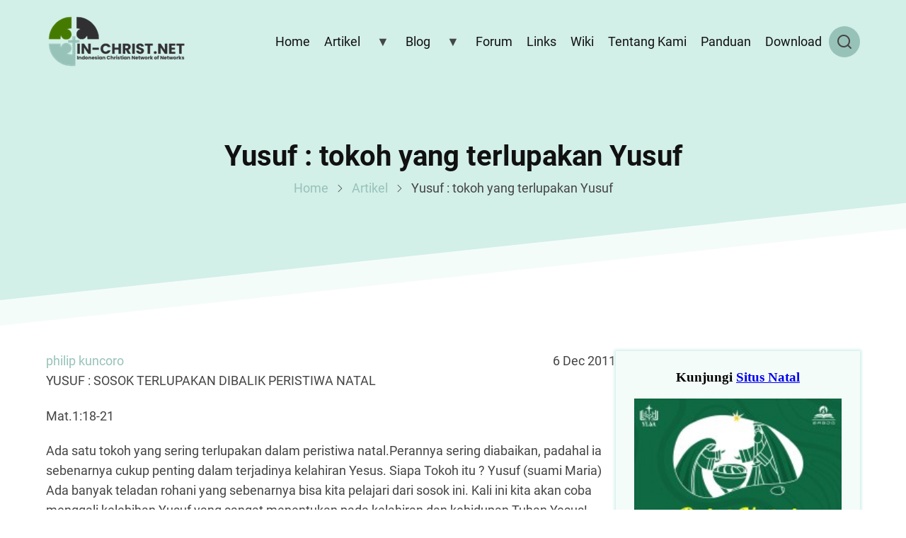

--- FILE ---
content_type: text/html; charset=UTF-8
request_url: https://www.in-christ.net/artikel/tokoh_alkitab/yusuf_tokoh_yang_terlupakan_yusuf?page=20
body_size: 38221
content:
<!DOCTYPE html>
<html lang="en" dir="ltr">
  <head>
    <meta charset="utf-8" />
<meta name="Generator" content="Drupal 11 (https://www.drupal.org)" />
<meta name="MobileOptimized" content="width" />
<meta name="HandheldFriendly" content="true" />
<meta name="viewport" content="width=device-width, initial-scale=1.0" />
<link rel="icon" href="/sites/default/files/favicon.gif" type="image/gif" />
<link rel="canonical" href="https://www.in-christ.net/artikel/tokoh_alkitab/yusuf_tokoh_yang_terlupakan_yusuf" />
<link rel="shortlink" href="https://www.in-christ.net/node/1089" />

    <title>Yusuf : tokoh yang terlupakan Yusuf | IN-CHRIST.NET</title>
        <link rel="preload" as="font" href="/themes/contrib/xara/fonts/roboto.woff2" type="font/woff2" crossorigin>
    <link rel="preload" as="font" href="/themes/contrib/xara/fonts/roboto3.woff2" type="font/woff2" crossorigin>
    <link rel="preload" as="font" href="/themes/contrib/xara/fonts/roboto7.woff2" type="font/woff2" crossorigin>
        <link rel="stylesheet" media="all" href="/libraries/drupal-superfish/css/superfish.css?t5x0ol" />
<link rel="stylesheet" media="all" href="/core/themes/stable9/css/system/components/align.module.css?t5x0ol" />
<link rel="stylesheet" media="all" href="/core/themes/stable9/css/system/components/fieldgroup.module.css?t5x0ol" />
<link rel="stylesheet" media="all" href="/core/themes/stable9/css/system/components/container-inline.module.css?t5x0ol" />
<link rel="stylesheet" media="all" href="/core/themes/stable9/css/system/components/clearfix.module.css?t5x0ol" />
<link rel="stylesheet" media="all" href="/core/themes/stable9/css/system/components/details.module.css?t5x0ol" />
<link rel="stylesheet" media="all" href="/core/themes/stable9/css/system/components/hidden.module.css?t5x0ol" />
<link rel="stylesheet" media="all" href="/core/themes/stable9/css/system/components/item-list.module.css?t5x0ol" />
<link rel="stylesheet" media="all" href="/core/themes/stable9/css/system/components/js.module.css?t5x0ol" />
<link rel="stylesheet" media="all" href="/core/themes/stable9/css/system/components/nowrap.module.css?t5x0ol" />
<link rel="stylesheet" media="all" href="/core/themes/stable9/css/system/components/position-container.module.css?t5x0ol" />
<link rel="stylesheet" media="all" href="/core/themes/stable9/css/system/components/reset-appearance.module.css?t5x0ol" />
<link rel="stylesheet" media="all" href="/core/themes/stable9/css/system/components/resize.module.css?t5x0ol" />
<link rel="stylesheet" media="all" href="/core/themes/stable9/css/system/components/system-status-counter.css?t5x0ol" />
<link rel="stylesheet" media="all" href="/core/themes/stable9/css/system/components/system-status-report-counters.css?t5x0ol" />
<link rel="stylesheet" media="all" href="/core/themes/stable9/css/system/components/system-status-report-general-info.css?t5x0ol" />
<link rel="stylesheet" media="all" href="/core/themes/stable9/css/system/components/tablesort.module.css?t5x0ol" />
<link rel="stylesheet" media="all" href="/themes/contrib/thex/css/base.css?t5x0ol" />
<link rel="stylesheet" media="all" href="/themes/contrib/xara/css/fonts.css?t5x0ol" />
<link rel="stylesheet" media="all" href="/themes/contrib/thex/css/layout.css?t5x0ol" />
<link rel="stylesheet" media="all" href="/themes/contrib/thex/css/core.css?t5x0ol" />
<link rel="stylesheet" media="all" href="/themes/contrib/thex/css/block.css?t5x0ol" />
<link rel="stylesheet" media="all" href="/themes/contrib/thex/css/font-icon.css?t5x0ol" />
<link rel="stylesheet" media="all" href="/themes/contrib/thex/css/header.css?t5x0ol" />
<link rel="stylesheet" media="all" href="/themes/contrib/thex/css/highlighted.css?t5x0ol" />
<link rel="stylesheet" media="all" href="/themes/contrib/thex/css/node.css?t5x0ol" />
<link rel="stylesheet" media="all" href="/themes/contrib/thex/css/search.css?t5x0ol" />
<link rel="stylesheet" media="all" href="/themes/contrib/thex/css/comments.css?t5x0ol" />
<link rel="stylesheet" media="all" href="/themes/contrib/thex/css/sidebar.css?t5x0ol" />
<link rel="stylesheet" media="all" href="/themes/contrib/thex/css/footer.css?t5x0ol" />
<link rel="stylesheet" media="all" href="/themes/contrib/thex/css/components.css?t5x0ol" />
<link rel="stylesheet" media="all" href="/themes/contrib/thex/css/elements.css?t5x0ol" />
<link rel="stylesheet" media="all" href="/themes/contrib/thex/css/shortcodes.css?t5x0ol" />
<link rel="stylesheet" media="all" href="/themes/contrib/thex/css/homepage.css?t5x0ol" />
<link rel="stylesheet" media="all" href="/themes/contrib/thex/css/clear.css?t5x0ol" />
<link rel="stylesheet" media="all" href="/themes/contrib/thex/css/extra.css?t5x0ol" />
<link rel="stylesheet" media="all" href="/themes/contrib/thex/css/responsive.css?t5x0ol" />
<link rel="stylesheet" media="all" href="/libraries/fontawesome/css/all.min.css?t5x0ol" />
<link rel="stylesheet" media="all" href="/themes/contrib/xara/css/style.css?t5x0ol" />
<link rel="stylesheet" media="all" href="/sites/default/files/asset_injector/css/navigasi-9225dedae1c5b8b7636ec61ceca1c33d.css?t5x0ol" />

    
  </head>
  <body class="inner-page page-type-artikel one-sidebar sidebar-right">
        <a href="#main-content" class="visually-hidden focusable">
      Skip to main content
    </a>
    
      <div class="dialog-off-canvas-main-canvas" data-off-canvas-main-canvas>
    <header class="header">
<div class="header-main">
  <div class="container">
    <div class="header-container">
              <div class="site-brand">
            <div class="block-region region-header">
    <div id="block-xara-branding" class="block">
  
    
  <div class="block-content">
  <div class="site-branding">
      <div class="site-logo">
      <a href="/" rel="home">
        <img src="/sites/default/files/logo_inchrist.png" alt="Home" />
      </a>
    </div><!-- site-logo -->
    </div><!-- site-branding -->
  </div><!--/.block-content -->
</div><!--/.block -->

  </div>

        </div> <!--/.site-branding -->
                  <div class="header-right">
                  <div class="mobile-menu">
	<span></span>
	<span></span>
	<span></span>
</div>
<div class="primary-menu-wrapper">
	<div class="menu-wrap">
		<div class="close-mobile-menu" aria-label="Close Main Menu"><i class="icon-close"></i></div>
		  <div class="block-region region-primary-menu">
    <div id="block-xara-mainnavigation" class="block">
  
    
  <div class="block-content">
      
<ul id="superfish-main" class="menu sf-menu sf-main sf-horizontal sf-style-none" role="menu" aria-label="Menu">
  

  
  <li id="main-standardfront-page" class="sf-depth-1 sf-no-children sf-first" role="none">
    
          <a href="/" class="sf-depth-1" role="menuitem">Home</a>
    
    
    
    
      </li>


            
  <li id="main-menu-link-contentf3200164-ee21-4f84-a42a-3130c510d479" class="sf-depth-1 menuparent" role="none">
    
          <a href="/artikel" class="sf-depth-1 menuparent" role="menuitem" aria-haspopup="true" aria-expanded="false">Artikel</a>
    
    
    
              <ul role="menu">
      
      

  
  <li id="main-menu-link-content7315fd0c-e290-4850-af69-b72b2a924b06" class="sf-depth-2 sf-no-children sf-first" role="none">
    
          <a href="/artikel/anak" class="sf-depth-2" role="menuitem">Artikel Anak</a>
    
    
    
    
      </li>


  
  <li id="main-menu-link-content4428ad69-a9d6-42cf-9cf5-c4c6ebeafc51" class="sf-depth-2 sf-no-children" role="none">
    
          <a href="/artikel/kepemimpinan" class="sf-depth-2" role="menuitem">Artikel Kepemimpinan</a>
    
    
    
    
      </li>


  
  <li id="main-menu-link-contente606cb72-c51d-4319-97d2-e8accc606b45" class="sf-depth-2 sf-no-children" role="none">
    
          <a href="/artikel/konseling" class="sf-depth-2" role="menuitem">Artikel Konseling</a>
    
    
    
    
      </li>


  
  <li id="main-menu-link-content5db83cad-1a73-4c2e-8015-88ff6d862284" class="sf-depth-2 sf-no-children" role="none">
    
          <a href="/artikel/misi" class="sf-depth-2" role="menuitem">Artikel Misi</a>
    
    
    
    
      </li>


  
  <li id="main-menu-link-content0a2764f4-48a2-4ee9-85c1-34ac3ce39cd7" class="sf-depth-2 sf-no-children" role="none">
    
          <a href="/artikel/penulis" class="sf-depth-2" role="menuitem">Artikel Penulis</a>
    
    
    
    
      </li>


  
  <li id="main-menu-link-contentbbcd862c-b13e-4acf-a9c7-a8bc1b7b99d8" class="sf-depth-2 sf-no-children sf-last" role="none">
    
          <a href="/artikel/media_kristen" class="sf-depth-2" role="menuitem">Artikel Media Kristen</a>
    
    
    
    
      </li>



              </ul>
      
    
    
      </li>


            
  <li id="main-menu-link-content71de0196-233b-4875-a19f-d7ea48f5d8b0" class="sf-depth-1 menuparent" role="none">
    
          <a href="/blog" class="sf-depth-1 menuparent" role="menuitem" aria-haspopup="true" aria-expanded="false">Blog</a>
    
    
    
              <ul role="menu">
      
      

  
  <li id="main-menu-link-content72ba2713-4f13-4fa1-b636-d17f2a67dd57" class="sf-depth-2 sf-no-children sf-first" role="none">
    
          <a href="/blog/anak" class="sf-depth-2" role="menuitem">Blog Anak</a>
    
    
    
    
      </li>


  
  <li id="main-menu-link-content40a63f92-ea4a-4fd4-aaf3-b4da1098d01b" class="sf-depth-2 sf-no-children" role="none">
    
          <a href="/blog/kepemimpinan" class="sf-depth-2" role="menuitem">Blog Kepemimpinan</a>
    
    
    
    
      </li>


  
  <li id="main-menu-link-contenta4ee0166-fbc8-47cb-8ee9-80e14d771343" class="sf-depth-2 sf-no-children" role="none">
    
          <a href="/blog/konseling" class="sf-depth-2" role="menuitem">Blog Konseling</a>
    
    
    
    
      </li>


  
  <li id="main-menu-link-content53b3820d-426c-424b-8471-5d7ece10826b" class="sf-depth-2 sf-no-children" role="none">
    
          <a href="/blog/misi" class="sf-depth-2" role="menuitem">Blog Misi</a>
    
    
    
    
      </li>


  
  <li id="main-menu-link-content1f10d491-df3b-40fd-b145-0411a6014bc4" class="sf-depth-2 sf-no-children" role="none">
    
          <a href="/blog/penulis" class="sf-depth-2" role="menuitem">Blog Penulis</a>
    
    
    
    
      </li>


  
  <li id="main-menu-link-content6ba0f6f4-5c9f-4265-9188-18f743334f07" class="sf-depth-2 sf-no-children sf-last" role="none">
    
          <a href="/blog/media_kristen" class="sf-depth-2" role="menuitem">Blog Media Kristen</a>
    
    
    
    
      </li>



              </ul>
      
    
    
      </li>


  
  <li id="main-menu-link-contentd85bc90d-cb1e-48f4-9334-997622f57183" class="sf-depth-1 sf-no-children" role="none">
    
          <a href="https://forum.in-christ.net" class="sf-depth-1 sf-external" role="menuitem">Forum</a>
    
    
    
    
      </li>


  
  <li id="main-menu-link-content85092153-5258-4656-a727-159d8f5e035f" class="sf-depth-1 sf-no-children" role="none">
    
          <a href="https://links.in-christ.net" class="sf-depth-1 sf-external" role="menuitem">Links</a>
    
    
    
    
      </li>


  
  <li id="main-menu-link-content86f56d73-fdba-4e2c-8ba8-1a0c3624787b" class="sf-depth-1 sf-no-children" role="none">
    
          <a href="https://wiki.in-christ.net/" class="sf-depth-1 sf-external" role="menuitem">Wiki</a>
    
    
    
    
      </li>


  
  <li id="main-menu-link-content8080b996-0e6d-4c8d-b47f-f403c6fe2eea" class="sf-depth-1 sf-no-children" role="none">
    
          <a href="/tentang_kami" class="sf-depth-1" role="menuitem">Tentang Kami</a>
    
    
    
    
      </li>


  
  <li id="main-menu-link-content04a08e0e-72dc-4741-ac48-1c51bd5338cb" class="sf-depth-1 sf-no-children" role="none">
    
          <a href="/panduan" class="sf-depth-1" role="menuitem">Panduan</a>
    
    
    
    
      </li>


  
  <li id="main-menu-link-content8f9f343e-3db5-4a26-8c32-b340868fe393" class="sf-depth-1 sf-no-children" role="none">
    
          <a href="/download" class="sf-depth-1" role="menuitem">Download</a>
    
    
    
    
      </li>


</ul>

    </div><!--/.block-content -->
</div><!--/.block -->

  </div>

	</div>
</div>
                          <div class="full-page-search">
  <div class="search-icon">
    <i class="icon-search"></i>
  </div> <!--/.search icon -->
  <div class="search-box">
    <div class="container">
      <div class="search-box-content">
            <div class="block-region region-search-box">
    <div class="search-block-form block" data-drupal-selector="search-block-form" id="block-xara-search" role="search">
  
      <h2 class="block-title">Search</h2>
    
  <div class="block-content">
      <form action="/search/node" method="get" id="search-block-form" accept-charset="UTF-8">
  <div class="js-form-item form-item form-type-search js-form-type-search form-item-keys js-form-item-keys form-no-label">
      <label for="edit-keys" class="visually-hidden">Search</label>
        <input title="Enter the terms you wish to search for." data-drupal-selector="edit-keys" type="search" id="edit-keys" name="keys" value="" size="15" maxlength="128" class="form-search" />

        </div>
<div data-drupal-selector="edit-actions" class="form-actions js-form-wrapper form-wrapper" id="edit-actions"><input data-drupal-selector="edit-submit" type="submit" id="edit-submit" value="Search" class="button js-form-submit form-submit" />
</div>

</form>

    </div><!--/.block-content -->
</div><!--/.block -->

  </div>

        <div class="header-search-close"><i class="icon-close"></i></div>
      </div><!--/search-box-content -->
    </div><!-- container -->
  </div> <!-- /.search-box -->
</div> <!--/.full-page-search -->
              </div> <!-- /.header-right -->
        </div><!-- /header-container -->
  </div><!-- /container -->
</div><!-- /header main -->
  <section class="page-header">
  <div class="container">
    <div class="page-header-container">
        <div class="block-region region-page-header">
    <div id="block-xara-page-title" class="block">
  
    
  <div class="block-content">
      <div class="page-title-wrap">
  
      <h1 class="page-title"><span>Yusuf : tokoh yang terlupakan Yusuf</span>
</h1>
    
</div> <!--/.page-title-wrap -->

    </div><!--/.block-content -->
</div><!--/.block -->
<div id="block-xara-breadcrumbs" class="block">
  
    
  <div class="block-content">
        <nav class="breadcrumb" role="navigation" aria-labelledby="system-breadcrumb">
    <ol class="breadcrumb-items">
          <li class="breadcrumb-item">
                  <a href="/">Home</a><span><i class="icon-angle-right"></i></span>
              </li>
          <li class="breadcrumb-item">
                  <a href="/artikel">Artikel</a><span><i class="icon-angle-right"></i></span>
              </li>
          <li class="breadcrumb-item">
                  Yusuf : tokoh yang terlupakan Yusuf
              </li>
        </ol>
  </nav>

    </div><!--/.block-content -->
</div><!--/.block -->

  </div>

    </div>
  </div><!-- /.container -->
</section>
</header>  <div class="highlighted block-section">
  <aside class="container" role="complementary">
      <div class="block-region region-highlighted">
    <div data-drupal-messages-fallback class="hidden"></div>

  </div>

  </aside>
</div>
<div class="main-wrapper">
  <div class="container">
    <div class="main-container">
      <main id="main" class="main-content">
        <a id="main-content" tabindex="-1"></a>
                <div class="node-content">
            <div class="block-region region-content">
    <div id="block-xara-content" class="block">
  
    
  <div class="block-content">
      <article data-history-node-id="1089" class="node node-type-artikel node-promoted node-view-mode-full">

  

  <header class="node-header">
    <div class="node-submitted-details">
            <div class="node-author">
            <i class="ficon-user user-icon"></i> <span><a title="View user profile." href="/user/philip_kuncoro">philip kuncoro</a></span>
</div><div><i class="ficon-calendar"></i> 6 Dec 2011      </div>
            
    </div>
  </header>
  <div class="node-content">
    
            <div class="field field--name-body field--type-text-with-summary field--label-hidden field-item"><p>YUSUF : SOSOK TERLUPAKAN DIBALIK PERISTIWA NATAL</p>
<p>Mat.1:18-21</p>
<p>Ada satu tokoh yang sering terlupakan dalam peristiwa natal.Perannya sering diabaikan, padahal ia sebenarnya cukup penting dalam terjadinya kelahiran Yesus. Siapa Tokoh itu ? Yusuf (suami Maria)<br>
Ada banyak teladan rohani yang sebenarnya bisa kita pelajari dari sosok ini. Kali ini kita akan coba menggali kelebihan Yusuf yang sangat menentukan pada kelahiran dan kehidupan Tuhan Yesus!</p>
<p>RAHASIA DIBALIK NAMANYA<br>
Nama Yusuf  ternyata mengandung kekayaan rohani yang luar biasa. Kita akan melihat  akrostik  namanya, yang dalam bahasa Inggris berbunyi JOSEPH </p>
<p>1.	J – JUST  = BENAR; ADIL;SALEH – ayat 19<br>
Yusuf adalah sosok  yang hidup benar. Ia benar dimata :<br>
(a)	Allah<br>
Ia sangat  saleh. Ia melakukan ketentuan  hukum taurat dengan baik. Oleh sebab itu ia dipandang sebagai orang benar dimata Allah.</p>
<p>(b)	Manusia<br>
Yusuf tidak pernah melangar hukum. Ia taat hukum dan peraturan. Hubungannya dengan sesama manusia juga sangat baik.<br>
Pokoknya Yusuf adalah manusia yang ideal. Ia baik dimata Allah tetapi juga baik dimata manusia!</p>
<p>2. O – Obedient = Patuh; Taat – ayat 20<br>
Yusuf adalah orang yang sangat  taat kepada perintah Allah.<br>
Ketika malaikat menyuruhnya mengambil Maria sebagai istrinya, sekalipun sudah hamil duluan, ia taat!<br>
Bayangkan apa yang terjadi kalau Yusuf tidak membuat keputusan yang tepat - mengawini Maria ?<br>
Saya mencatat ada 2  “bencana” akan terjadi :<br>
(a)	 Maria akan dilempari batu oleh massa<br>
Dalam tradisi Yahudi, perzinahan layak dihukum dengan hukum rajam – dilempari batu hingga mati.</p>
<p>(b) Skenario kelahiran Yesus dari Perawan Maria berubah<br>
Kalau Marianya mati duluan karena dihukum rajam, maka Allah harus cari sosok lain untuk melahirkan Yesus!</p>
<p>Beruntung Yusuf taat pada perintah Allah – ia tetap mengawini Maria apapun resikonya.<br>
Dari yusuf kita belajar beberapa hal :<br>
(1) Keputusan kita hari ini mempengaruhi hidup kita dimasa depan.<br>
Orang yangmemutuskan kuliah, maka masa depannya akan lebih cerah. Daripada yang putus sekolah.</p>
<p>(2) Semua keputusan yang kita ambil, selalu mengandung resiko (Yusuf menahan rasa malu dan cemooh massa).<br>
Tapi orang yang hebat adalah yang berani menanggung resiko dari keputusan yang diambilnya!</p>
<p>(3) Keputusan yang tepat harus diambil setelah ”mendengar suara Tuhan” .<br>
Yusuf mengubah keputusan awalnya (mau menceraikan Maria diam-diam) setelah mendengar perkataan Malaikat Gabriel!</p>
<p>3. S – SILENT = DIAM<br>
Kita tidak pernah mendengar dalam cerita injil dimana Yusuf berkata-kata. Ini menunjukkan Yusuf adalah seorang pendiam. Tapi diamnya Yusuf bukan tanda kelemahan, malahan tanda kebijaksanaan. Diam itu emas, kata pepatah!<br>
Orang yang banyak berkata-kata cenderung banyak melakukan kesalahan.<br>
Selain itu, Yusuf adalah tipe orang yang sedikit bicara, tapi banyak kerja! Yusuf adalah tipe pekerja keras yang tidak suka membanggakan hasil kerjanya!</p>
<p>4. E – EXAMPLE = CONTOH/TELADAN<br>
Yusuf adalah sosok yang bisa menjadi teladan bagi keluarganya. Dalam hal apa saja ia bisa diteladani ?<br>
(a)	 Ia menjadi teladan sebagai suami yang baik<br>
Yusuf adalah tipe suami S3. S3 disini singkatan dari Setia Setiap Saat! Apa alasannya Yusuf dijuluki seperti itu ?<br>
Ternyata menurut para ahli jarak antara kota Nasareth (tempat tinggal Yusuf dan Maria) dengan kota Betlehem (tempat sensus sekaligus kelahiran Yesus) berjarak sekitar 150-170 Km.<br>
Bayangkan pada saat itu Yusuf bersedia mengantarkan Maria untuk sensus penduduk dengan menempuh jarak sepanjang itu dengan berjalan kaki atau naik keledai!<br>
Kalau Yusuf tidak S3 (Setia Setiap Saat) barangkali Yesus tidak lahir di Betlehem. Ini berarti nubuatan di Mikha 5:1 tidak tergenapi.<br>
Jadi Yusuf sebenarnya pribadi yang luar biasa. Dia dipakai Allah untuk menjadi alat penggenapan nubuat kitab suci!<br>
Pertanyaan renungan :<br>
(1)	 Apakah kita tipe Suami S3 ? Selalu siap ketika dibutuhkan istri.<br>
(2)	Apakah kita tipe jemaat S3 ? Selalu siap ketika pekerjaan Tuhan nmembutuhkan kita.<br>
(3)	Apakah kita tipe pelayan Tuhan S3? Selalu siap ketika Tuhan mengutus kita!</p>
<p>(b)	Ia menjadi teladan sebagai ayah yang baik<br>
Yesus tumbuh dalam pengaruh kesalehan Yusuf. Yesus memahami taurat dengan baik, karena ia dibimbing oleh Yusuf.</p>
<p>(c)	 Ia menjadi teladan sebagai pekerja yang baik<br>
Nampaknya Yusuf bekerja dengan sangat baik, terbukti setelah dewasa Yesus mengikuti jejaknya sebagai tukang kayu – Mrk.6:3<br>
Seorang bapak yang diidolakan anaknya adalah seorang bapak yang berhasil!<br>
Wajarnya, seorang ayah adalah figur yang diidolakan oleh anak-anak mereka. Kalau tidak, berarti ada yang salah dengan hidup dan sikap anda. Periksalah diri sendiri!<br>
Seorang ayah harus hidup dengan baik dan benar. Sebuah penelitian menyebutkan : seorang anak akan mewarisi sekitar 70% karakter sang ayah! </p>
<p>5. P – PROTECTOR = PELINDUNG<br>
Yusuf selalu berusaha melindungi keluarganya dengan segenap kemampuannya. Yang paling dramatis adalah ketika ia membawa keluarganya mengungsi ke Mesir karena diburu Herodes yang hendak membunuh bayi yang berusia dibawah 2 tahun.<br>
Bapak yang baik adalah bapak yang bisa melindungi keluarganya dan memberi rasa aman kepada mereka!</p>
<p>6. H – HUMBLE = Rendah hati<br>
Yusuf adalah sosok sederhana yang rendah hati. Ia tidak banyak dicatat dan diperbincangkan dalam teologi Kristen.<br>
Bandingkan dengan Maria yang sampai di dewa-dewakan di gereja Katholik, padahal peran Maria dan Yusuf dalam kelahiran Yesus seimbang. Tapi Yusuf tidak pernah mempermasalahkan hal itu. Yang penting baginya adalah nama Tuhan dipermuliakan lewat hidupnya!<br>
Pertanyaan renungan : Dihari natal ini, apakah sikap rendah hati Yusuf sudah kita miliki ?</p>
<p>Menyimpulkan pembahasan tentang sosok Yusuf di atas, kita boleh mengatakan : Meskipun sering terlupakan, sebenarnya Yusuf adalah sosok yang istimewa pada peristiwa natal. Tanpa dirinya barangkali Yesus tidak pernah ada di dunia ini!</p>
</div>
      <div class="node-links-container"><ul class="links inline"><li><a href="/user/login?destination=/artikel/tokoh_alkitab/yusuf_tokoh_yang_terlupakan_yusuf%23comment-form">Log in</a> to post comments</li></ul>
</div> <!--/.node-links-container --><div class="node-taxonomy-container">
    <ul class="taxonomy-terms">
          <li class="taxonomy-term"><a href="/topic-artikel/leadership" hreflang="en">Leadership</a></li>
      </ul>
</div> <!--/.node-taxonomy-container -->
<div class="node-taxonomy-container">
    <ul class="taxonomy-terms">
          <li class="taxonomy-term"><a href="/kategori/alkitab/tokoh_alkitab" hreflang="en">Tokoh Alkitab</a></li>
      </ul>
</div> <!--/.node-taxonomy-container -->
<div class="node-taxonomy-container">
    <ul class="taxonomy-terms">
          <li class="taxonomy-term"><a href="/keywords_artikel/yusuf" hreflang="en">Yusuf</a></li>
      </ul>
</div> <!--/.node-taxonomy-container -->
<section id="comments">
  
  <article data-comment-user-id="4651" id="comment-2846" class="js-comment comment">
    <header class="comment-header">
    <div class="comment-user-picture">
      <article>
  
            <div class="field field--name-user-picture field--type-image field--label-hidden field-item">  <a href="/user/feri_vircue_zandroto" hreflang="en"><img loading="lazy" src="/sites/default/files/styles/thumbnail/public/pictures/picture-4651.jpg?itok=SphdNzeN" width="85" height="57" alt="Profile picture for user Feri Vircue Zandroto" class="image-field" />

</a>
</div>
      </article>

    </div><!-- /comment-user-picture -->
    <div class="comment-meta">
              
        <h3 class="comment-title"><a href="/id/comment/2846#comment-2846" class="permalink" rel="bookmark" hreflang="id">Luarbiasa...</a></h3>
        
            <p><a title="View user profile." href="/user/feri_vircue_zandroto">Feri Vircue Zandroto</a> Fri, 30/08/2013 - 14:44 <mark class="hidden" data-comment-timestamp="1377845079"></mark></p>
          </div><!-- /comment-meta -->
  </header>
  <div class="comment-body">
    
            <div class="field field--name-comment-body field--type-text-long field--label-hidden field-item"><p>Luarbiasa...</p>
</div>
      <ul class="links inline"><li><a href="/user/login?destination=/artikel/tokoh_alkitab/yusuf_tokoh_yang_terlupakan_yusuf%23comment-form">Log in</a> to post comments</li></ul>
  </div> <!-- /.comment-body -->
</article>
<article data-comment-user-id="0" id="comment-3422" class="js-comment comment comment-by-anonymous">
    <header class="comment-header">
    <div class="comment-user-picture">
      <article>
  </article>

    </div><!-- /comment-user-picture -->
    <div class="comment-meta">
              
        <h3 class="comment-title"><a href="/id/comment/3422#comment-3422" class="permalink" rel="bookmark" hreflang="id">I really like to is very</a></h3>
        
            <p><span>Sibley (not verified)</span> Wed, 07/10/2015 - 17:19 <mark class="hidden" data-comment-timestamp="1444213160"></mark></p>
          </div><!-- /comment-meta -->
  </header>
  <div class="comment-body">
    
            <div class="field field--name-comment-body field--type-text-long field--label-hidden field-item"><p>I really like to is very interesting article! I like give graduate degrees to students and in industry these students are proffered because they are educated <a href="http://www.dissertationavenue.co.uk/cheap-dissertation/">buy dissertation online</a> and custom dissertation is there to help.</p>
</div>
      <ul class="links inline"><li><a href="/user/login?destination=/artikel/tokoh_alkitab/yusuf_tokoh_yang_terlupakan_yusuf%23comment-form">Log in</a> to post comments</li></ul>
  </div> <!-- /.comment-body -->
</article>


  </section>

  </div>
</article>

    </div><!--/.block-content -->
</div><!--/.block -->

  </div>

        </div>
              </main>
              <aside id="sidebar-right" class="sidebar block-section" role="complementary">
    <div class="block-region region-sidebar-second">
    <div id="block-xara-masterevents" class="block">
  
    
  <div class="block-content">
      
            <div class="field field--name-body field--type-text-with-summary field--label-hidden field-item"><style>
iframe.evt {
 width: 100%;
 border-style: none;
 overflow: hidden;
}
/* Default height untuk layar sangat kecil (misal &amp;amp;amp;amp;amp;amp;lt; 325px) */
iframe.evt {
 height: 425px;
}
</style><p>
<iframe class="evt" height="350" scrolling="no" src="https://site.static.sabda.org/sidebar/event.php"></iframe></p>
</div>
      
    </div><!--/.block-content -->
</div><!--/.block -->
<div id="block-xara-masterpromo" class="block">
  
    
  <div class="block-content">
      
            <div class="field field--name-body field--type-text-with-summary field--label-hidden field-item"><style>
iframe.live {
  width: 100%;
  border-style: none;
  overflow: hidden;
  display: block;
  margin: 0 auto;
}
/* Default height untuk layar sangat kecil (< 325px) */
iframe.live {
  height: 400px;
}
/* ≥ 320px */
@media (min-width: 320px) {
  iframe.live {
    height: 1020px;
  }
}
/* ≥ 375px */
@media (min-width: 375px) {
  iframe.live {
    height: 1100px;
  }
}
/* ≥ 425px */
@media (min-width: 425px) {
  iframe.live {
    height: 1170px;
  }
}
/* ≥ 768px */
@media (min-width: 768px) {
  iframe.live {
    height: 860px;
  }
}
/* ≥ 1024px */
@media (min-width: 1024px) {
  iframe.live {
    height: 900px;
  }
}
@media (min-width: 1200px) {
  iframe.live {
    height: 980px;
  }
}
/* ≥ 1440px */
@media (min-width: 1440px) {
  iframe.live {
    height: 1050px;
  }
}
</style><div class="iframe-wrapper" style="margin:0 auto;max-width:1000px;text-align:center;">
<iframe class="live" scrolling="no" src="https://site.static.sabda.org/sidebar/promo.php"></iframe></div>
</div>
      
    </div><!--/.block-content -->
</div><!--/.block -->
<div id="block-xara-alkitabsabda" class="block">
  
    
  <div class="block-content">
      
            <div class="field field--name-body field--type-text-with-summary field--label-hidden field-item"><style>
.myiframe {
  width: 100%;
  border-style: none;
  overflow: hidden;
height:300px;
}
@media (min-width: 768px) and (max-width: 992px) {
  .myiframe {
    height: 400px !important;
  }
}
</style><p>
<iframe class="myiframe" scrolling="no" src="https://site.static.sabda.org/sidebar/widget.php"></iframe></p>
</div>
      
    </div><!--/.block-content -->
</div><!--/.block -->

  </div>

</aside>        </div><!--/main-container -->
  </div><!--/container -->
</div><!--/main-wrapper -->
<footer class="site-footer footer">
  <footer class="footer-top footer">
  <div class="container">
    <div class="footer-top-container">
        <div class="block-region region-footer-top">
    <div id="block-xara-footerbaru" class="block">
  
    
  <div class="block-content">
      
            <div class="field field--name-body field--type-text-with-summary field--label-hidden field-item"><style>
  #subfooter, 
  #subfooter a, 
  #subfooter p, 
  #subfooter h4, 
  #subfooter h5, 
  #subfooter span {
    color: black !important;
  }
</style><div id="subfooter" class="clearfix">
<div class="container">
<div id="subfooter-inside" class="clearfix">
<div class="row">
<div class="col-md-12">
<div class="subfooter-area">
<div class="region region-sub-footer">
<div id="block-footermenu" class="block block-block-content block-block-contenta7a35054-b446-40ba-a30e-20b0abb23572">
<div class="content">
<div class="text-formatted field field--name-body field--type-text-with-summary field--label-hidden field__item">
<p><a href="https://api.whatsapp.com/send?phone=628812979100&amp;text=Halo.%20Saya%20ingin%20bertanya%20terkait%20SABDA." style="position: fixed; bottom: 40px; left: 40px;" target="_blank"><img src="https://static.sabda.org/all/whatsapp_normal_b.png"> </a></p>
<p>                              </p><center style="padding: 10px;">
<div style="margin-bottom:1%"><a href="https://ylsa.org" style="text-decoration:none" target="_blank"><img alt="YLSA" src="https://static.sabda.org/sites/images/footer/logo_YLSA.png" style="height:75px; background-color:white; padding: 5px; padding-left:17px; padding-right:17px; border-radius:5px" title="YLSA.org"> </a> <a href="https://sabda.org" style="text-decoration:none" target="_blank"> <img alt="SABDA" src="https://static.sabda.org/sites/images/footer/logo_SABDA.png" style="height:75px; background-color:white; padding: 5px; border-radius:5px" title="SABDA.org"> </a></div>
<hr style="width:25%; height:2px; bacground-color:white">
<div style="padding-bottom:5px">
<h4 style="color:black">Follow Us:</h4>
<p>                                    <span style="display:inline-block;"><a href="https://instagram.com/sabda_ylsa" style="padding-left:10px; text-decoration:none; color:black" target="_blank" title="Instagram: sabda_ylsa"><img alt="IG" src="https://static.sabda.org/sites/images/footer/ig_logo.png" style="width:17px">&nbsp;sabda_ylsa</a></span> <span style="display:inline-block;"><a href="https://facebook.com/sabda.org" style="padding-left:10px; text-decoration:none; color:black" target="_blank" title="Facebook: Yayasan Lembaga SABDA"> <img alt="FB" src="https://static.sabda.org/sites/images/footer/fb_logo.png" style="width:17px">&nbsp;Yayasan&nbsp;Lembaga&nbsp;SABDA</a></span> <span style="display:inline-block;"><a href="https://twitter.com/sabda_ylsa" style="padding-left:10px; text-decoration:none; color:black" target="_blank" title="Twitter: sabda_ylsa"> <img alt="TW" src="https://static.sabda.org/sites/images/footer/tw_logo.png" style="width:17px">&nbsp;sabda_ylsa</a></span> <span style="display:inline-block;"><a href="https://s.id/medsosYLSA" style="padding-left:10px; text-decoration:none; color:black" target="_blank" title="Media sosial lainnya dari YLSA"> <img alt="Link" src="https://static.sabda.org/sites/images/footer/link_logo.png" style="width:17px">&nbsp;Mores</a></span>
                                 </p></div>
<div style="padding-top:5px"><span style="display:inline-block;"><a href="https://www.youtube.com/@sabdaalkitab" style="padding-left:10px; text-decoration:none; color:black" target="_blank" title="YouTube: SABDA Alkitab"><img alt="YT" src="https://static.sabda.org/sites/images/footer/yt_logo.png" style="width:17px">&nbsp;SABDA Alkitab</a></span> <span style="display:inline-block;"><a href="https://podcast.sabda.org/" style="padding-left:10px; text-decoration:none; color:black" target="_blank" title="Podcast SABDA "> <img alt="Spotify" src="https://static.sabda.org/sites/images/footer/sp_logo.png" style="width:17px"> <img alt="Google Podcast" src="https://static.sabda.org/sites/images/footer/gp_logo.png" style="width:17px">&nbsp;Podcast&nbsp;SABDA</a></span> <span style="display:inline-block;"><a href="https://www.slideshare.net/sabda/" style="padding-left:10px; text-decoration:none; color:black" target="_blank" title="Slideshare: SABDA"> <img alt="Slideshare" src="https://static.sabda.org/sites/images/footer/ss_logo.png" style="width:17px">&nbsp;Slideshare&nbsp;SABDA</a></span></div>
<hr style="width:50%; height:2px; bacground-color:white">
<div style="color:black;margin-top:2%">
<h5 style="color: black"><a href="https://kontak.sabda.org" style="background:#008CBA; color:black; text-decoration:none; padding: 5px 10px; border-radius:50px" target="_blank" title="Contact YLSA">CONTACT</a> | <a href="https://ylsa.org/partisipasi" style="background:#4CAF50; color:black; text-decoration:none; padding: 5px 10px; border-radius:50px" target="_blank" title="Get Involved!">GET INVOLVED!</a> | <a href="https://ylsa.org/donasi" style="background:#DF750F; color:black; text-decoration:none; padding: 5px 10px; border-radius:50px" target="_blank" title="Donation">DONATION</a></h5>
<p style="color:black;margin-top:1%">
                                       <a href="https://copyright.sabda.org" style="text-decoration: none;" target="_blank">Copyright</a> © 2025 <a href="https://ylsa.org" style="text-decoration: none;" target="_blank">Yayasan Lembaga SABDA (YLSA).</a> All&nbsp;Rights&nbsp;Reserved.<br><br>
                                       Bank BCA Cabang Pasar Legi Solo - No. Rekening: 0790266579 - a.n. Yulia Oeniyati<br><br>
                                       WA: <a href="https://wa.me/628812979100" style="text-decoration: none; color:black" target="_blank">0881-2979-100</a> | Email: <a href="mailto:ylsa@sabda.org" style="text-decoration: none; color:black" target="_blank">ylsa@sabda.org</a> | Sites: <a href="https://ylsa.org" style="text-decoration: none; color:black" target="_blank">ylsa.org</a> - <a href="https://sabda.org" style="text-decoration: none; color:black" target="_blank">sabda.org</a>
                                    </p>
</div>
<p>                              </p></center>
                           </div>
</div>
</div>
</div>
</div>
</div>
</div>
</div>
</div>
<div class="container">
<div id="subfooter-inside" class="clearfix">
<div class="row">
<div class="col-md-6">
<div class="subfooter-area left">
<div class="region region-sub-footer-first">
<div id="block-whatsappchatjs" class="block block-block-content block-block-contentd79be3fe-fa9f-4582-a45a-7d28b4315233">
<div class="content">
<div class="text-formatted field field--name-body field--type-text-with-summary field--label-hidden field__item">
<script async data-id="19254" src="https://cdn.widgetwhats.com/script.min.js"></script></div>
</div>
</div>
</div>
</div>
</div>
<div class="col-md-6">
            </div>
</div>
</div>
</div>
</div>
</div>
      
    </div><!--/.block-content -->
</div><!--/.block -->

  </div>

    </div><!-- /footer-top-container -->
  </div><!-- /container -->
</footer><!-- /footer-top -->

  <div class="scrolltop"><i class="icon-arrow-up"></i></div>
<style>
body {
  font-size: 1rem;
}
@media (min-width: 1170px) {
  .container {
    max-width: 1170px;
  }
}

.region-page-header {
  align-items: center;
}

@media (min-width: 768px) {
  }
</style>
  </div>

    
          
        <script type="application/json" data-drupal-selector="drupal-settings-json">{"path":{"baseUrl":"\/","pathPrefix":"","currentPath":"node\/1089","currentPathIsAdmin":false,"isFront":false,"currentLanguage":"en","currentQuery":{"page":"20"}},"pluralDelimiter":"\u0003","suppressDeprecationErrors":true,"ajaxTrustedUrl":{"\/search\/node":true},"superfish":{"superfish-main":{"id":"superfish-main","sf":{"animation":{"opacity":"show","height":"show"},"speed":"fast","autoArrows":true,"dropShadows":true},"plugins":{"smallscreen":{"cloneParent":0,"mode":"window_width","title":"Main navigation"},"supposition":true,"supersubs":true}}},"user":{"uid":0,"permissionsHash":"19d935e40a0a23ac1a8748325110990b6f654313e460647e96c15b414e757ada"}}</script>
<script src="/core/assets/vendor/jquery/jquery.min.js?v=4.0.0-beta.2"></script>
<script src="/core/assets/vendor/once/once.min.js?v=1.0.1"></script>
<script src="/core/misc/drupalSettingsLoader.js?v=11.1.0"></script>
<script src="/core/misc/drupal.js?v=11.1.0"></script>
<script src="/core/misc/drupal.init.js?v=11.1.0"></script>
<script src="/core/modules/comment/js/comment-by-viewer.js?v=11.1.0"></script>
<script src="/modules/contrib/superfish/js/superfish.js?v=2.0"></script>
<script src="/libraries/drupal-superfish/superfish.js?t5x0ol"></script>
<script src="/libraries/drupal-superfish/jquery.hoverIntent.minified.js?t5x0ol"></script>
<script src="/libraries/drupal-superfish/sfsmallscreen.js?t5x0ol"></script>
<script src="/libraries/drupal-superfish/supersubs.js?t5x0ol"></script>
<script src="/libraries/drupal-superfish/supposition.js?t5x0ol"></script>
<script src="/themes/contrib/thex/js/thex.js?v=11.1.0"></script>
<script src="/themes/contrib/xara/js/xara.js?v=11.1.0"></script>

      </body>
</html>


--- FILE ---
content_type: text/html; charset=UTF-8
request_url: https://site.static.sabda.org/sidebar/event.php
body_size: 346
content:
<center><h3 class='title'>Kunjungi <a target='_blank' href='https://natal.sabda.org/'>Situs Natal</a></h3></center><center><a target='_blank' href='https://natal.sabda.org/'><img src='https://static.sabda.org/all/natal.jpg' width='100%'/></a><br/><a target='_blank' href='https://natal.sabda.org/'>https://natal.sabda.org</a></center>

--- FILE ---
content_type: text/css
request_url: https://www.in-christ.net/themes/contrib/thex/css/base.css?t5x0ol
body_size: 8156
content:
/* Variables
---------------------------------------- */
:root {
  --primary: #365AB5;
  --secondary: #D05700;
  --dark: #232742;
  --light: #D5DCEE;
  --border: #99A4C1;

  --color-text: #444444;
  --color-heading: #111111;
}
/* Default box sizing.
---------------------------------------- */
*,
*::before,
*::after {
  box-sizing: border-box;
}

/* Remove default margin */
body,
h1,
h2,
h3,
h4,
h5,
h6,
figure,
blockquote,
dl,
dd {
  margin: 0;
}

/* HTML and Body
---------------------------------------- */
html:focus-within {
  scroll-behavior: smooth;
}
html {
  font-size: 16px;
	scroll-behavior: smooth;
}
html,
body {
  height: 100%;
}
body {
  color: var(--color-text);
  font-family: system-ui, -apple-system, BlinkMacSystemFont, 'Segoe UI', Roboto, Oxygen, Ubuntu, Cantarell, 'Open Sans', 'Helvetica Neue', sans-serif;
  font-size: 1rem;
  font-weight: 400;
  min-height: 100vh;
  margin: 0;
  padding: 0;
  line-height: 1.6;
  text-rendering: optimizeSpeed;
  overflow-x: hidden;
  -webkit-font-smoothing: subpixel-antialiased;
  -webkit-text-size-adjust: 100%;
  -ms-text-size-adjust: 100%;
}
/* Regions
---------------------------------------- */
article,
aside,
details,
figcaption,
figure,
footer,
header,
hgroup,
main,
menu,
nav,
section {
  display: block;
}
summary {
  display: list-item;
  cursor: pointer;
}
details {
  padding: 1rem;
  margin-bottom: 1rem;
  border: 1px solid var(--border);
}
template,
[hidden] {
  display: none;
}

/* Typography
---------------------------------------- */
h1,
h2,
h3,
h4,
h5,
h6 {
  color: var(--color-heading);
  font-weight: 700;
  font-style: normal;
  line-height: 1.6;
}
h1 {
  font-size: 2.2rem;
}
h2 {
  font-size: 1.9rem;
}
h3 {
  font-size: 1.6rem;
}
h4 {
  font-size: 1.3rem;
}
h5 {
  font-size: 1.1rem;
}
h6 {
  font-size: 1.1rem;
}
p {
  margin: 0 0 1.2rem 0;
}
b,
strong {
  font-weight: bolder;
}
dfn,
cite {
  font-style: italic;
}
del {
  text-decoration: line-through;
}
small {
  font-size: 80%;
}
big {
  font-size: 125%;
}
em {
  font-style: normal;
}
a {
  background-color: transparent;
  text-decoration: none;
  color: var(--primary);
}
a:active,
a:focus {
  text-decoration: none;
  border: 0;
  outline: 0;
}
a:hover {
  color: var(--secondary);
}
a:not([class]) {
  text-decoration-skip-ink: auto;
}
/* Typography-> code tags */
code,
kbd,
pre,
samp {
  font-family: monospace, monospace;
  font-size: 1rem;
}
kbd,
samp {
  display: inline-block;
  margin: 0;
  padding: 0 5px;
}
pre {
  overflow: auto;
  margin: 1rem 0;
  padding: 1rem;
  tab-size: 2;
}
code,
pre {
  background-color: var(--light);
}
sub,
sup {
  position: relative;
  font-size: 75%;
  line-height: 0;
  vertical-align: baseline;
}
sub {
  bottom: -0.25em;
}
sup {
  top: -0.5em;
}
tt,
var {
  font-family: monospace, monospace;
  font-style: italic;
}
mark {
  background: var(--primary);
}
acronym[title], abbr[title] {
  border-bottom: none;
  text-decoration: underline;
  -webkit-text-decoration: underline dotted;
          text-decoration: underline dotted;
}
abbr,
acronym {
  cursor: help;
}

/* Media
---------------------------------------- */
audio,
canvas,
progress,
video {
  vertical-align: baseline;
  max-width:100%;
}
audio:not([controls]) {
  display: none;
  height: 0;
}
img,
picture,
svg {
  max-width: 100% !important;
  height: auto;
  margin: 0;
  padding: 0;
  border: 0;
  border-style: none;
  vertical-align: middle;
}
svg:not(:root) {
  overflow: hidden;
}
figure {
  max-width: 100%;
  height: auto;
  margin: 1rem 0;
  border: 0;
}
.align-left {
  margin: 0 1rem 0 0;
}
.align-right {
  margin: 0 0 0 1rem;
}
.align-center {
  margin-top: 1rem;
  margin-bottom: 1rem;
}
figcaption {
  padding: 4px;
  font-size: 0.8rem;
  text-align: center;
}
.image-field {
  margin: 0 0 1rem 0;
}

/* Form
---------------------------------------- */
form {
  margin-bottom: 1rem;
}
button,
input,
optgroup,
select,
textarea {
  font-family: inherit;
  font-size: 100%;
  line-height: 1.6;
  margin: 0;
}
button,
input {
  overflow: visible;
}
button,
select {
  text-transform: none;
}
.button {
  display:inline-block;
}
.button,
button,
[type="button"],
[type="reset"],
[type="submit"] {
  position: relative;
  cursor: pointer;
  border: 0;
  padding: 8px 10px;
  line-height: 1.6;
  -webkit-appearance: button;
}
button::-moz-focus-inner,
[type="button"]::-moz-focus-inner,
[type="reset"]::-moz-focus-inner,
[type="submit"]::-moz-focus-inner {
  border-style: none;
  padding: 0;
}
button:-moz-focusring,
[type="button"]:-moz-focusring,
[type="reset"]:-moz-focusring,
[type="submit"]:-moz-focusring {
  outline: 0;
}
button[disabled],
html input[disabled] {
  cursor: not-allowed;
  opacity: 0.7;
}
::-webkit-file-upload-button {
  -webkit-appearance: button;
  font: inherit;
}
input,
button,
textarea,
select {
  font: inherit;
}
input {
  line-height: normal;
}
input,
textarea {
  max-width: 100%;
}
input[type="text"],
input[type="email"],
input[type="url"],
input[type="password"],
input[type="search"],
textarea {
  padding: 10px;
}
input[type="text"]:focus,
input[type="email"]:focus,
input[type="url"]:focus,
input[type="password"]:focus,
input[type="search"]:focus,
textarea:focus {
  outline: 0;
}
textarea {
  width: 100%;
  overflow: auto;
}
[type="checkbox"],
[type="radio"] {
  padding: 0;
  cursor: pointer;
  -webkit-box-sizing: border-box;
  -moz-box-sizing: border-box;
  box-sizing: border-box;
}
[type="number"]::-webkit-inner-spin-button,
[type="number"]::-webkit-outer-spin-button {
  height: auto;
}
[type="search"] {
  -webkit-appearance: textfield;
  outline-offset: -2px;
  -webkit-appearance: textfield;
  -moz-appearance: textfield;
}
[type="search"]::-webkit-search-decoration {
  -webkit-appearance: none;
}
[type="file"] {
  cursor: pointer;
}
fieldset {
  margin: 0 0 20px 0;
  padding: 1rem;
}
fieldset > :last-child {
  margin-bottom: 0;
}
legend {
  box-sizing: border-box;
  color: inherit;
  display: table;
  max-width: 100%;
  padding: 0;
  white-space: normal;
}
optgroup {
  font-weight: bold;
}
select {
  padding: 6px;
  cursor: pointer;
}
label[for] {
  cursor: pointer;
}
/* Form */
.form-item {
  margin-bottom: 1rem;
}
.form-required:after {
  content: "*";
  display: inline-block;
  padding-left: 4px;
  color: red;
}
.form-item label {
  display: block;
}
label.option {
  display: inline;
  font-weight: normal;
}
::-webkit-input-placeholder {
  color: var(--border);
}
:-moz-placeholder {
  color: var(--border);
}
::-moz-placeholder {
  color: var(--border);
  opacity: 1;
}
:-ms-input-placeholder {
  color: var(--border);
}
.field--name-body input[type="text"],
.field--name-body input[type="email"],
.field--name-body input[type="url"],
.field--name-body input[type="password"],
.field--name-body input[type="search"],
.field--name-body textarea {
  display: block;
  margin-bottom: 0.8rem;
}
/* Common HTML Elements
---------------------------------------- */
hr {
  background-color: var(--border);
  clear: both;
  width: 100%;
  max-width: 100%;
  height: 2px;
  border: 0;
  -webkit-box-sizing: content-box;
  box-sizing: content-box;
  overflow: visible;
}
address {
  margin: 0 0 1rem 0;
  font-style: italic;
}
/* Definition Lists */
dt {
  font-weight: 700;
}
dd {
  margin: 0 0 1.2rem 0;
}
blockquote {
  position: relative;
  background-color: var(--light);
  margin: 1rem 0;
  padding: 1rem;
}
blockquote > :last-child {
  margin-bottom: 0;
}

/* List
---------------------------------------- */
 ul,
 ol {
   margin: 0;
   padding: 0 0 0.25rem 1rem;
 }
 [dir="rtl"] ul,
 [dir="rtl"] ol {
   padding: 0 1rem 0.25rem 0;
 }
 ol ol,
 ul ul {
   margin: 0;
   padding: 0 0 0.25rem 1rem;
 }
 [dir="rtl"] ol ol,
 [dir="rtl"] ul ul {
   padding: 0 1rem 0.25rem 0;
 }
 ul {
   list-style: disc;
 }
 li > ul,
 li > ol {
   margin-bottom: 0;
 }
 [dir="rtl"] ul,
 [dir="rtl"] ol {
   padding: 0 1rem 0.25rem 0;
 }
 li {
   padding: 4px 0;
 }

/* Table
---------------------------------------- */
table {
  width: 100%;
  margin-bottom: 1.2rem;
  border-spacing: 0;
  border-collapse: collapse;
}
th,
tr,
td {
  vertical-align: middle;
}
th {
  margin: 0;
  padding: 5px;
  text-align: left;
}
td {
  padding: 5px;
}


--- FILE ---
content_type: text/css
request_url: https://www.in-christ.net/themes/contrib/xara/css/fonts.css?t5x0ol
body_size: 1740
content:
/* roboto-300 - latin */
@font-face {
  font-family: 'Roboto';
  font-style: normal;
  font-weight: 300;
  src: url('../fonts/roboto3.eot'); /* IE9 Compat Modes */
  src: local(''),
       url('../fonts/roboto3.eot?#iefix') format('embedded-opentype'), /* IE6-IE8 */
       url('../fonts/roboto3.woff2') format('woff2'), /* Super Modern Browsers */
       url('../fonts/roboto3.woff') format('woff'), /* Modern Browsers */
       url('../fonts/roboto3.ttf') format('truetype'), /* Safari, Android, iOS */
       url('../fonts/roboto3.svg#Roboto') format('svg'); /* Legacy iOS */
}
/* roboto-regular - latin */
@font-face {
  font-family: 'Roboto';
  font-style: normal;
  font-weight: 400;
  src: url('../fonts/roboto.eot'); /* IE9 Compat Modes */
  src: local(''),
       url('../fonts/roboto.eot?#iefix') format('embedded-opentype'), /* IE6-IE8 */
       url('../fonts/roboto.woff2') format('woff2'), /* Super Modern Browsers */
       url('../fonts/roboto.woff') format('woff'), /* Modern Browsers */
       url('../fonts/roboto.ttf') format('truetype'), /* Safari, Android, iOS */
       url('../fonts/roboto.svg#Roboto') format('svg'); /* Legacy iOS */
}
/* roboto-700 - latin */
@font-face {
  font-family: 'Roboto';
  font-style: normal;
  font-weight: 700;
  src: url('../fonts/roboto7.eot'); /* IE9 Compat Modes */
  src: local(''),
       url('../fonts/roboto7.eot?#iefix') format('embedded-opentype'), /* IE6-IE8 */
       url('../fonts/roboto7.woff2') format('woff2'), /* Super Modern Browsers */
       url('../fonts/roboto7.woff') format('woff'), /* Modern Browsers */
       url('../fonts/roboto7.ttf') format('truetype'), /* Safari, Android, iOS */
       url('../fonts/roboto7.svg#Roboto') format('svg'); /* Legacy iOS */
}

--- FILE ---
content_type: text/css
request_url: https://www.in-christ.net/themes/contrib/thex/css/layout.css?t5x0ol
body_size: 1353
content:
/*
 * Layout
 */
 /* Layout -> containers */
.container {
  position: relative;
  width: 100%;
  max-width: 1170px;
  margin: 0 auto;
  padding: 0 10px;
 }
 /* Layout -> Main wrapper (Main + Sidebar) */
 .main-wrapper {
  position: relative;
  display: block;
  padding: 2rem 0;
}
.main-container {
  position: relative;
  display: -webkit-box;
  display: -ms-flexbox;
  display: flex;
  -webkit-box-orient: vertical;
  -webkit-box-direction: normal;
  -ms-flex-direction: column;
  flex-direction: column;
  gap: 1.5rem;
}
/* Main
--------------------------------*/
#main {
 position: relative;
 -webkit-box-ordinal-group: 1;
     -ms-flex-order: 0;
         order: 0;
}
#sidebar-left {
 -webkit-box-ordinal-group: 2;
     -ms-flex-order: 1;
         order: 1;
}
#sidebar-right {
 -webkit-box-ordinal-group: 3;
     -ms-flex-order: 2;
         order: 2;
}
/* No sidebar + main */
.no-sidebar #main,
.sidebar-left #main,
.sidebar-right #main,
.two-sidebar #main,
#sidebar-left,
#sidebar-right {
 -webkit-box-flex: 1;
     -ms-flex: 1 1 100%;
         flex: 1 1 100%;
 width: 100%;
}
#front-main {
 -webkit-box-flex: 1;
     -ms-flex: 1 1 100%;
         flex: 1 1 100%;
 width: 100%;
 margin: 0;
}

/* Frontpage with Sidebar
--------------------------------*/
.front-content-with-sidebar {
 display: -webkit-box;
 display: -ms-flexbox;
 display: flex;
}


--- FILE ---
content_type: text/css
request_url: https://www.in-christ.net/themes/contrib/thex/css/block.css?t5x0ol
body_size: 91
content:
/* Common for all blocks */
.block,
.block-title,
.block-content {
  position: relative;
}


--- FILE ---
content_type: text/css
request_url: https://www.in-christ.net/themes/contrib/thex/css/font-icon.css?t5x0ol
body_size: 2166
content:
/*!
 *  The-X icon font. Generated by Iconly: https://iconly.io/
 */

@font-face {
  font-display: auto;
  font-family: "thex";
  font-style: normal;
  font-weight: 400;
  src: url("../fonts/thex.woff2") format("woff2");
}

[class="icon"], [class^="icon-"], [class*=" icon-"] {
  display: inline-block;
  font-family: "thex" !important;
  font-weight: 400;
  font-style: normal;
  font-variant: normal;
  text-rendering: auto;
  line-height: 1;
  -moz-osx-font-smoothing: grayscale;
  -webkit-font-smoothing: antialiased;
}
.icon-close:before {
  content: "\e000";
}

.icon-search:before {
  content: "\e001";
}

.icon-user:before {
  content: "\e002";
}

.icon-calendar:before {
  content: "\e003";
}

.icon-twitter:before {
  content: "\e004";
}

.icon-facebook:before {
  content: "\e005";
}

.icon-github:before {
  content: "\e006";
}

.icon-linkedin:before {
  content: "\e007";
}

.icon-comments:before {
  content: "\e008";
}

.icon-file:before {
  content: "\e009";
}

.icon-youtube:before {
  content: "\e00a";
}

.icon-instagram:before {
  content: "\e00b";
}

.icon-vk:before {
  content: "\e00c";
}

.icon-whatsapp:before {
  content: "\e00d";
}

.icon-vimeo:before {
  content: "\e00e";
}

.icon-hashtag:before {
  content: "\e00f";
}

.icon-telegram:before {
  content: "\e010";
}

.icon-share:before {
  content: "\e011";
}

.icon-mail:before {
  content: "\e012";
}

.icon-map:before {
  content: "\e013";
}

.icon-phone:before {
  content: "\e014";
}

.icon-arrow-up:before {
  content: "\e015";
}

.icon-horn:before {
  content: "\e016";
}

.icon-bell:before {
  content: "\e017";
}

.icon-info:before {
  content: "\e018";
}

.icon-comment:before {
  content: "\e019";
}

.icon-angle-left:before {
  content: "\e01a";
}

.icon-angle-right:before {
  content: "\e01b";
}

.icon-arrow-right:before {
  content: "\e01c";
}

.icon-arrow-left:before {
  content: "\e01d";
}

.icon-quote:before {
  content: "\e01e";
}

.icon-clock:before {
  content: "\e01f";
}

.icon-alert-circle:before {
  content: "\e020";
}

.icon-alert:before {
  content: "\e021";
}

.icon-check:before {
  content: "\e022";
}

.icon-comment-add:before {
  content: "\e024";
}


--- FILE ---
content_type: text/css
request_url: https://www.in-christ.net/themes/contrib/thex/css/node.css?t5x0ol
body_size: 384
content:
/* Nodes */
.node,
.node-promoted,
.node-sticky,
.node-view-mode-full,
.node-unpublished {
  position: relative;
}
.node-view-mode-teaser {
  position: relative;
  margin-bottom: 4rem;
  border-bottom: 4px double var(--border);
}
.node-view-mode-teaser.node-sticky {
  border: 2px solid var(--border);
  padding: 1rem;
}
.node-view-mode-full .node-taxonomy-container {
  margin: 0;
}


--- FILE ---
content_type: text/css
request_url: https://www.in-christ.net/themes/contrib/thex/css/sidebar.css?t5x0ol
body_size: 783
content:
/* Sidebar
--------------------------------*/
.sidebar {
  position: relative;
  width: 100%;
}
.region-sidebar-first,
.region-sidebar-second {
  display: flex;
  flex-direction: column;
  gap: 2rem;
}
.sidebar .block {
  background-color: var(--light);
  padding: 1rem;
}
.sidebar ul,
.sidebar ol {
  margin: 0;
  padding: 0;
  list-style-position: inside;
}
.sidebar ul {
  list-style: none;
}
.sidebar li {
  padding: 6px 0;
  border-bottom: 1px solid var(--border);
}
.sidebar .block p:last-of-type {
  margin: 0;
}
/* Sidebr -> Form */
.sidebar input[type="text"],
.sidebar input[type="email"],
.sidebar input[type="url"],
.sidebar input[type="password"],
.sidebar input[type="search"],
.sidebar textarea {
  width: 100%;
  max-width: 100%;
  border: 1px solid var(--border);
}


--- FILE ---
content_type: text/css
request_url: https://www.in-christ.net/themes/contrib/thex/css/footer.css?t5x0ol
body_size: 1645
content:
/**
 * footer
 */
 /* Footer */
 .footer {
  position: relative;
  background-color: var(--light);
  width: 100%;
  margin: 0;
  padding: 0;
 }
.footer ul {
  list-style: none;
  padding: 0;
}
.footer .block p:last-of-type {
  margin: 0;
}
/* Footer -> Footer Top */
.footer-top-container {
  position: relative;
  padding: 1rem 0;
}
.region-footer-top {
  display: flex;
  flex-direction: column;
  gap: 1.5rem;
}
/* Footer -> 4 Column blocks */
.footer-blocks-container {
  position: relative;
  display: -webkit-box;
  display: -ms-flexbox;
  display: flex;
  -ms-flex-wrap: wrap;
      flex-wrap: wrap;
  padding: 2rem 0;
  gap: 1.5rem;
}
.footer-block {
  -webkit-box-flex: 1;
      -ms-flex: 1 1 250px;
          flex: 1 1 250px;
}
.footer-block li {
  border-bottom: 1px solid var(--border);
}
/* Footer -> Footer Bottom */
.footer-bottom-blocks-container {
  position: relative;
  display: -webkit-box;
  display: -ms-flexbox;
  display: flex;
  -webkit-box-orient: vertical;
  -webkit-box-direction: normal;
      -ms-flex-direction: column;
          flex-direction: column;
  padding: 1rem 0;
  gap: 2rem;
}
.footer-bottom-block {
  flex: 1;
}
.footer-bottom-container {
  position: relative;
  display: -webkit-box;
  display: -ms-flexbox;
  display: flex;
  -webkit-box-orient: vertical;
  -webkit-box-direction: normal;
      -ms-flex-direction: column;
          flex-direction: column;
  padding: 1rem 0;
	gap: 2rem;
}
.footer-bottom-container p:last-child {
  margin: 0;
}
.footer-bottom-last-menu {
  margin: 0;
  padding: 0;
  list-style: none;
}
.footer-bottom-last-menu li {
  display: inline-block;
  padding-left: 1rem;
}


--- FILE ---
content_type: text/css
request_url: https://www.in-christ.net/themes/contrib/thex/css/components.css?t5x0ol
body_size: 4051
content:

/* Admin Toolbar */
button.toolbar-item,
button.toolbar-icon {
  background: none;
}

/* Drupal system message */
.message {
  position: relative;
  margin: 1rem 0;
  padding: 1rem 1rem 1rem 4rem;
  color: #ffffff;
}
.message a,
.message a:visited {
  color: #ffffff;
  text-decoration: underline;
}
.message p:last-child {
  margin: 0;
}
.message em {
  font-style: italic;
}
.message-status {
  background: #89ad32;
}
.message-status::before {
  content: url(../images/icons/message/success.svg);
  background: #759625;
}
.message-error {
  background: #c94d1c;
}
.message-error::before {
  content: url(../images/icons/message/error.svg);
  background-color: #b3461b;
}
.message-warning {
  background: #cd5a0a;
}
.message-warning::before {
  content: url(../images/icons/message/warning.svg);
  background-color: #a44707;
}
.message::before {
  position: absolute;
  top: 0;
  left: 0;
  width: 3.6rem;
  height: 100%;
  display: -webkit-box;
  display: -ms-flexbox;
  display: flex;
  -webkit-box-pack: center;
      -ms-flex-pack: center;
          justify-content: center;
  -webkit-box-align: center;
      -ms-flex-align: center;
          align-items: center;
  line-height: 0;
}

/* Main -> Admin Tabs */
ul.page-tabs {
  margin: 0 0 0.6rem 0;
  padding: 0;
  list-style: none;
  display: -webkit-box;
  display: -ms-flexbox;
  display: flex;
  border-bottom: 2px solid var(--primary);
}
.page-tabs li {
  display: -webkit-inline-box;
  display: -ms-inline-flexbox;
  display: inline-flex;
  padding: 0;
}
.page-tabs li a {
  background-color: var(--dark);
  color: #ffffff;
  padding: 0.5rem 1rem;
  border-right: 2px solid var(--border);
}
.page-tabs li.active-page-tab a,
.page-tabs li a:hover {
  color: var(--primary);
}
/* Node submitted details */
.node-submitted-details {
  position: relative;
  display: flex;
  justify-content: space-between;
  align-items: center;
  flex-wrap: wrap;
}
.node-submitted-details {
  -webkit-flex: 1 1 auto;
  -ms-flex: 1 1 auto;
  flex: 1 1 auto;
}
/* Entity reference */
.node-taxonomy-container, .node-links-container {
  position: relative;
  display: block;
  width: 100%;
  margin: 0;
  padding: 1rem 0;
}
h3.term-title {
  font-size: 1.2em;
}
ul.taxonomy-terms {
  margin: 10px 0;
  padding: 0;
  list-style: none;
  list-style-type: none;
}
li.taxonomy-term {
  position: relative;
  display: inline-block;
  padding: 0;
  word-break: break-all;
}
li.taxonomy-term:not(:last-child) {
  margin-right: 1rem;
}
.taxonomy-term a {
  padding: 6px 14px;
  border: 2px solid var(--border);
}
/* Node Links */
.node-links-container ul.links {
  position: relative;
  margin: 0;
  padding: 0;
  list-style: none;
  list-style-type: none;
}
.node-links-container .links {
  display: flex;
  justify-content: space-between;
  flex-wrap: wrap;
}
ul.inline,
ul.links.inline {
  padding-left: 0;
}
ul.inline li {
  position: relative;
  display: inline-block;
  list-style-type: none;
}
ul.inline li a {
  display: inline-block;
}
/* Pager */
.pager {
  position: relative;
}
.pager ul.pager__items {
  position: relative;
  margin: 0;
  padding: 1rem 0;
  list-style: none;
  list-style-type: none;
}
.pager__items {
  clear: both;
  text-align: center;
}
.pager__item {
  display: inline-block;
  padding: 12px 0;
}
.pager__item a {
  padding: 8px 14px;
  color: #fff;
  background: var(--dark);
}
.pager__item a:hover,
.pager__item.is-active a {
  background: var(--primary);
  color: #fff;
}
/* vertical Tabs */
.vertical-tabs__panes {
  padding: 1rem;
}
/* components -> Scroll To Top. */
.scrolltop {
  position: fixed;
  display: none;
  bottom: 10px;
  right: 10px;
  width: 50px;
  height: 50px;
  border-radius: 50%;
  background: var(--primary);
  color: #ffffff;
  font-size: 20px;
  z-index: 20;
  cursor: pointer;
  text-align: center;
  padding: 4px;
  -webkit-box-pack: center;
      -ms-flex-pack: center;
          justify-content: center;
  -webkit-box-align: center;
      -ms-flex-align: center;
          align-items: center;
}
.scrolltop:hover {
  background: var(--secondary);
}


--- FILE ---
content_type: text/css
request_url: https://www.in-christ.net/themes/contrib/thex/css/shortcodes.css?t5x0ol
body_size: 5376
content:
/* Mobile and desktop display
--------------------------------- */
.view-in-mobile {
  display: block;
}
.view-in-desktop {
  display: none;
}
/* Color and background
--------------------------------- */
.primary,
.color-primary {
  color: var(--primary);
}
.secondary,
.color-secondary {
  color: var(--secondary);
}
.dark,
.color-dark {
  color: var(--dark);
}
.light,
.color-light {
  color: var(--light);
}
.bg-light {
  background-color: var(--light);
}
/* Text Alignment
--------------------------------- */
.text-left {
  text-align: left;
}
.text-right {
  text-align: right;
}
.text-center {
  text-align: center;
}
.text-justify {
  text-align: justify;
}
.center {
  margin: 0 auto;
}
/* Inline content
--------------------------------- */
.inline {
  display: inline-block;
}
.inline:not(:last-child) {
  padding-right: 1rem;
}

/* Direction
--------------------------------- */
.rtl {
  direction: rtl;
}
.ltr {
  direction: ltr;
}

/* Font Size
--------------------------------- */
.font-small {
  font-size: 0.75rem;
}
.font-medium {
  font-size: 1.25rem;
}
.font-large {
  font-size: 1.5rem;
}
.font-2x {
  font-size: 2rem;
}
.font-3x {
  font-size: 2.5rem;
}
.font-4x {
  font-size: 3rem;
}
.font-5x {
  font-size: 4rem;
}
.font-6x {
  font-size: 5rem;
}
.font-7x {
  font-size: 6rem;
}
.font-8x {
  font-size: 7rem;
}

/* Font Icon Size
--------------------------------- */
.size-xs {
  font-size: 0.5em;
}
.size-small {
  font-size: 0.75em;
}
.size-medium {
  font-size: 1.25em;
}
.size-large {
  font-size: 1.5em;
}
.size-2x {
  font-size: 2em;
}
.size-3x {
  font-size: 3em;
}
.size-4x {
  font-size: 4em;
}
.size-5x {
  font-size: 5em;
}
.size-6x {
  font-size: 6em;
}
.size-7x {
  font-size: 7em;
}
.size-8x {
  font-size: 8em;
}
.size-9x {
  font-size: 9em;
}
.size-10x {
  font-size: 10em;
}

/* image icons size
--------------------------------- */
.icon-s {
  max-height: 1rem;
}
.icon-m {
  max-height: 1.5rem;
}
.icon-l {
  max-height: 2rem;
}
.icon-xl {
  max-height: 3rem;
}
.icon-x2 {
  max-height: 4rem;
}
.icon-x3 {
  max-height: 5rem;
}
.icon-x4 {
  max-height: 6rem;
}
.icon-x5 {
  max-height: 7rem;
}
.icon-x6 {
  max-height: 8rem;
}
.icon-x7 {
  max-height: 9rem;
}
.icon-x8 {
  max-height: 10rem;
}
/* Content width
--------------------------------- */
.width30,
.width40,
.width50,
.width60,
.width70,
.width80,
.width90 {
  width: 100%;
  clear: both;
  display: block;
}
/* Empty width and height
--------------------------------- */
.w20px {
  display: inline-block;
  width: 20px;
}
.w30px {
  display: inline-block;
  width: 30px;
}
.w40px {
  display: inline-block;
  width: 40px;
}
.w50px {
  display: inline-block;
  width: 50px;
}
.w70px {
  display: inline-block;
  width: 70px;
}
.w100px {
  display: inline-block;
  width: 100px;
}
.empty,
.spacer,
.spacer-x2,
.spacer-x3 {
  width: 100%;
  display: -webkit-box;
  display: -ms-flexbox;
  display: flex;
  -webkit-box-orient: vertical;
  -webkit-box-direction: normal;
      -ms-flex-direction: column;
          flex-direction: column;
}
.empty,
.spacer {
  padding: 1rem 0;
}
.spacer-x2 {
  padding: 2rem 0;
}
.spacer-x3 {
  padding: 3rem 0;
}
/* sections
--------------------------------- */
.section,
.section-small,
.section-large {
  display: block;
  width: 100%;
}
.section {
  padding: 2rem 0;
}
.section-small {
  padding: 1rem 0;
}
.section-large {
  padding: 3rem 0;
}
/* Responsive Columns
--------------------------------- */
.flex,
.grid,
.items,
.columns,
.grid-container,
.flex-container {
  margin: 0;
  padding: 0;
  list-style: none;
  list-style-type: none;
}
.flex,
.flex-container,
.columns {
  display: flex;
  flex-wrap: wrap;
}
.grid {
  display: grid;
}
.grid-container {
  display: grid;
  grid-auto-flow: column;
}
.items {
  display: grid;
  grid-template-columns: repeat(auto-fit, minmax(265px, 1fr));
  grid-gap: 1rem;
  gap: 1rem;
}
.item img {
  display: block;
}
/* Create Equal width columns with no gap */
.column {
  flex: 1 1 250px;
  margin: 0;
  padding: 0;
}
/* flex-items width */
.w10,
.w20,
.w30,
.w40,
.w50,
.w60,
.w70,
.w80,
.w90 {
  flex: 1 1 100%;
}
/* Flex - Common for all
--------------------------------- */
.space-between {
  -webkit-box-pack: justify;
      -ms-flex-pack: justify;
          justify-content: space-between;
}
.v-center {
  -webkit-box-align: center;
      -ms-flex-align: center;
          align-items: center;
}
.h-center {
  -webkit-box-pack: center;
      -ms-flex-pack: center;
          justify-content: center;
}
.vh-center {
  -webkit-box-pack: center;
      -ms-flex-pack: center;
          justify-content: center;
  -webkit-box-align: center;
      -ms-flex-align: center;
          align-items: center;
}
.gap {
  gap: 1rem;
}
.gap-2x {
  gap: 2rem;
}
.gap-small {
  gap: 0.5rem;
}
.no-gap {
  gap: 0;
}
/* Flex properties */
.flex-row {
  flex-direction: row;
}
.flex-column {
  flex-direction: column;
}
.wrap {
  flex-wrap: wrap;
}
.no-wrap {
  flex-wrap: nowrap;
}
/* Shortcodes -> box, icon box
--------------------------------- */
.box,
.icon-box {
  position: relative;
  display: block;
  padding: 1rem;
  margin-bottom: 1rem;
}
.box p:last-of-type,
.icon-box p:last-of-type {
  margin: 0;
}
/* Shortcodes -> grid column
--------------------------------- */
.grid-row {
  display: grid;
  grid-template-columns: repeat(auto-fit, minmax(250px, 1fr));
  grid-gap: 1rem;
  gap: 1rem;
}


--- FILE ---
content_type: text/css
request_url: https://www.in-christ.net/themes/contrib/thex/css/homepage.css?t5x0ol
body_size: 195
content:
.region-content-home-top,
.region-content-home-bottom {
  display: flex;
  flex-direction: column;
  width: 100%;
  margin: 0;
  padding: 0;
}
.region-content-home-top {
  margin-bottom: 2rem;
}


--- FILE ---
content_type: text/css
request_url: https://www.in-christ.net/themes/contrib/thex/css/clear.css?t5x0ol
body_size: 167
content:
/* Clearing
--------------------------------------*/
.clear {
	position: relative;
}
.clear::before,
.clear::after {
  content: '';
  display: table;
  clear: both;
}


--- FILE ---
content_type: text/css
request_url: https://www.in-christ.net/themes/contrib/thex/css/extra.css?t5x0ol
body_size: 1466
content:
/* EU Cookie Compliance module */
div#sliding-popup, div#sliding-popup .eu-cookie-withdraw-banner, .eu-cookie-withdraw-tab {
  background-color: #ffffff;
  box-shadow: 0 0 6px 2px var(--border);
  left: 0;
}
#sliding-popup {
  padding: 2rem;
  max-width: 540px;
}
#sliding-popup .popup-content {
  display: flex;
  flex-direction: column;
  gap: 1rem;
}
.eu-cookie-compliance-content {
  max-width: 100%;
}
.eu-cookie-compliance-message {
  float: none;
  margin: 0;
  max-width: 100%;
}
#sliding-popup div,
#sliding-popup h2 {
  color: var( --color-heading);
}
#sliding-popup h2 {
  font-size: 1.2rem;
}
#sliding-popup p {
  display: block;
  color: var(--color-text);
  font-size: 1rem;
  font-weight: 400;
}
.eu-cookie-compliance-message button {
  background-color: transparent;
  color: var(--primary);
  margin: 0;
  padding: 0;
  border: 0;
}
.eu-cookie-compliance-message button:hover {
  background-color: transparent;
  color: var( --color-heading);
}
.eu-cookie-compliance-buttons {
  display: flex;
  gap: 1rem;
  float: none;
  margin: 0;
  max-width: 100%;
}
.eu-cookie-compliance-buttons .button {
  background-color: transparent;
  background-image: none;
  color: var(--primary);
  font-weight: 400;
  margin: 0;
  padding: 8px 1rem;
  border: 2px solid var( --color-heading);
  text-shadow: none;
  box-shadow: none;
  border-radius: 0;
}
.eu-cookie-compliance-buttons .button:hover {
  background-color: var( --color-heading);
  color: #ffffff;
}


--- FILE ---
content_type: text/css
request_url: https://www.in-christ.net/themes/contrib/thex/css/responsive.css?t5x0ol
body_size: 5648
content:
@media (min-width: 576px) {
  .w10,
  .w20,
  .w30,
  .w40,
  .w50,
  .w60,
  .w70,
  .w80,
  .w90 {
    flex-basis: calc(50% - 5px);
  }
}

@media (min-width: 768px) {
  html {
    font-size: 18px;
  }
  /* Header */
  .header-top-container {
    -webkit-box-orient: horizontal;
    -webkit-box-direction: normal;
        -ms-flex-direction: row;
            flex-direction: row;
            gap: 1rem;
  }
  /* Header -> Search form */
  .header-search-close {
    top: 2rem;
  }
  .search-box-content .block-title {
    display: block;
  }
  .breadcrumb-item span {
    margin: 0 10px;
  }
  /* Main */
  .main-container {
    -webkit-box-orient: horizontal;
    -webkit-box-direction: normal;
        -ms-flex-direction: row;
            flex-direction: row;
  }
  #main {
    -webkit-box-ordinal-group: 2;
        -ms-flex-order: 1;
            order: 1;
  }
  #sidebar-left {
    -webkit-box-ordinal-group: 1;
        -ms-flex-order: 0;
            order: 0;
  }
  #sidebar-right {
    -webkit-box-ordinal-group: 3;
        -ms-flex-order: 2;
            order: 2;
  }
  /* one sidebar + main */
  .sidebar-left #main,
  .sidebar-right #main {
    -webkit-box-flex: 1;
        -ms-flex: 1 1 70%;
            flex: 1 1 70%;
  }
  /* Both sidebar + main */
  .two-sidebar #main {
    -webkit-box-flex: 1;
        -ms-flex: 1 1 40%;
            flex: 1 1 40%;
  }
  /* Sidebar
  --------------------------------*/
  #sidebar-left {
    -webkit-box-flex: 0;
        -ms-flex: 0 1 30%;
            flex: 0 1 30%;
  }
  #sidebar-right {
    -webkit-box-flex: 0;
        -ms-flex: 0 1 30%;
            flex: 0 1 30%;
  }
  /* Footer */
  .footer-container {
    -webkit-box-orient: horizontal;
    -webkit-box-direction: normal;
        -ms-flex-direction: row;
            flex-direction: row;
  }
  .footer-bottom-blocks-container {
    -webkit-box-orient: horizontal;
    -webkit-box-direction: normal;
        -ms-flex-direction: row;
            flex-direction: row;
    -webkit-box-pack: justify;
        -ms-flex-pack: justify;
            justify-content: space-between;
  }

  .footer-bottom-container {
    -webkit-box-orient: horizontal;
    -webkit-box-direction: normal;
        -ms-flex-direction: row;
            flex-direction: row;
    -webkit-box-pack: justify;
        -ms-flex-pack: justify;
            justify-content: space-between;
    -webkit-box-align: center;
        -ms-flex-align: center;
            align-items: center;
  }
  .footer-bottom-last {
    -webkit-box-orient: horizontal;
    -webkit-box-direction: normal;
        -ms-flex-direction: row;
            flex-direction: row;
    -webkit-box-pack: justify;
        -ms-flex-pack: justify;
            justify-content: space-between;
    -webkit-box-align: center;
        -ms-flex-align: center;
            align-items: center;
  }
  .copyright {
    margin-bottom: 0;
  }
  /* shortcodes -> content width */
  .width30 {
    width: 30%;
  }
  .width40 {
    width: 40%;
  }
  .width50 {
    width: 50%;
  }
  .width60 {
    width: 60%;
  }
  .width70 {
    width: 70%;
  }
  .width80 {
    width: 80%;
  }
  .width90 {
    width: 90%;
  }
  /* shortcodes -> responsive column */
  .w10 {
    flex-basis: calc(10% - 10px);
  }
  .w20 {
    flex-basis: calc(20% - 10px);
  }
  .w30 {
    flex-basis: calc(30% - 10px);
  }
  .w40 {
    flex-basis: calc(40% - 10px);
  }
  .w50 {
    flex-basis: calc(50% - 10px);
  }
  .w60 {
    flex-basis: calc(60% - 10px);
  }
  .w70 {
    flex-basis: calc(70% - 10px);
  }
  .w80 {
    flex-basis: calc(80% - 10px);
  }
  .w90 {
    flex-basis: calc(90% - 10px);
  }
  /* Shortcodes -> responsive view */
  .view-in-mobile {
    display: none;
  }
  .view-in-desktop {
    display: block;
  }
}
@media (min-width: 992px) {
  th {
    padding: 10px;
  }
  td {
    padding: 5px 10px;
  }
  /* Header */
  .header-right {
    gap: 1rem;
  }
  .menu-wrap {
    position: relative;
    background-color: transparent;
    max-width: 100%;
    -webkit-transform: translateX(0);
        -ms-transform: translateX(0);
            transform: translateX(0);
    -webkit-transition: none;
    -o-transition: none;
    transition: none;
  }
  .menu-wrap .menu {
    flex-direction: row;
  }
  .menu-wrap .menu,
  .menu-wrap .menu a {
    color: var(--primary);
  }
  .menu-wrap .menu-item a,
  .menu-wrap .menu-item > span {
    border-bottom: 0;
  }
  .menu-wrap .menu > li,
  .menu-wrap .collapsed,
  .menu-wrap .expanded,
  .menu-wrap .menu-item-has-children {
    display: inline-flex;
    align-items: center;
  }
  .menu-wrap .collapsed:hover,
  .menu-wrap .expanded:hover,
  .menu-wrap .menu-item-has-children:hover {
    background-color: var(--light);
  }
  .menu-wrap .collapsed::after,
  .menu-wrap .expanded::after,
  .menu-wrap .menu-item-has-children::after {
    content: '+';
  }
  .menu-wrap .submenu {
    position: absolute;
    display: none;
    background-color: var(--light);
    font-size: 0.9rem;
    top: 100%;
    min-width: 180px;
    max-width: 200px;
    opacity: 0;
  }
  .collapsed:hover > .submenu,
  .expanded:hover  > .submenu,
  .menu-item-has-children:hover  > .submenu {
    display: flex;
    -webkit-animation: slideUp 0.5s forwards;
    animation: slideUp 0.5s forwards;
  }
  .menu-wrap .submenu li {
    border-bottom: 1px solid var(--border);
  }
  .menu-wrap .submenu .submenu {
    top: 0;
    left: 100%;
  }
  .menu-wrap .submenu li > a,
  .menu-wrap .submenu li > span {
    padding: 0.5rem;
  }
  .menu-wrap .submenu .submenu .menu-item > a,
  .menu-wrap .submenu .submenu .menu-item > span {
    padding: 0.5rem;
  }
  .mobile-menu,
  .close-mobile-menu {
    display: none;
  }
}


--- FILE ---
content_type: text/css
request_url: https://www.in-christ.net/themes/contrib/xara/css/style.css?t5x0ol
body_size: 9186
content:
/* Variables
---------------------------------------- */
:root {
  --primary: #97C2B8;
  --secondary: #F9AB51;
  --dark: #628B82;
  --light: #F4FCFA;
  --border: #D2EFE8;
  --color-heading: #111111;
  --font-text: "Roboto", sans-serif;
  --font-heading: "Roboto", sans-serif;
  --shadow: 0 0 10px 4px var(--border);
  --shadow2: 0 0 4px 2px var(--border);
}

/* HTML and Body
---------------------------------------- */
body {
  background-color: #ffffff;
  font-family: var(--font-text);
}

/* Typography
---------------------------------------- */
code, kbd, pre, samp {
  background: var(--border);
  color: var(--color-heading);
}

blockquote {
  box-shadow: var(--shadow);
}

/* Table
---------------------------------------- */
th {
  background: var(--light);
  color: var(--color-heading);
  border: 1px solid var(--border);
}

th a {
  color: var(--color-heading);
}

td {
  border: 1px solid var(--border);
}

/* Form
---------------------------------------- */
input[type=text],
input[type=email],
input[type=url],
input[type=password],
input[type=search],
textarea {
  outline: 0;
  border: 0;
  box-shadow: 0 0 4px 1px var(--border);
  transition: all 0.3s linear;
}

input[type=text]:focus,
input[type=email]:focus,
input[type=url]:focus,
input[type=password]:focus,
input[type=search]:focus,
textarea:focus {
  box-shadow: 0 0 4px 1px var(--primary);
}

fieldset {
  border: 1px solid var(--border);
}

/* Button */
.button, button, [type=button], [type=reset], [type=submit] {
  background-color: var(--light);
  border: 2px solid var(--primary);
  border-radius: 6px;
  transition: all 0.3s ease;
}

.button:hover, button:hover, [type=button]:hover, [type=reset]:hover, [type=submit]:hover {
  background-color: var(--border);
  color: var(--color-heading);
}

.block-title {
  margin-bottom: 0.8rem;
}

.block-title::before,
.block-title::after {
  position: absolute;
  content: "";
  bottom: 0;
  height: 2px;
}

.block-title::before {
  left: 0;
  width: 10px;
  background-color: var(--secondary);
}

.block-title::after {
  left: 16px;
  width: 30px;
  background-color: var(--primary);
}

.header {
  padding: 0;
}

.header-top {
  background-color: var(--border);
}

.header-top a {
  color: var(--color-text);
  border-bottom: 1px dashed var(--primary);
}

.header-top a:hover,
.header-top i {
  color: var(--primary);
}

.header-main {
  background-color: var(--border);
  padding: 1rem 0;
}

.site-name,
.site-name a {
  color: var(--color-heading);
  font-weight: 700;
}

.site-slogan {
  font-size: 0.9rem;
}

.search-icon {
  width: 44px;
  height: 44px;
  background-color: var(--primary);
}

.search-box-content .block-title::before,
.search-box-content .block-title::after {
  content: none;
}

.search-box-content input[type=search],
.search-box-content input[type=search]:focus {
  box-shadow: none;
}

.mobile-menu span {
  background-color: var(--dark);
}

.page-header {
  background-color: var(--light);
  padding: 4rem 0;
  overflow: hidden;
}

.page-header::before {
  position: absolute;
  content: "";
  background-color: var(--border);
  width: 100%;
  height: 100%;
  bottom: 2rem;
}

.region-page-header {
  text-align: center;
}

/* Submitted Details */
.node-submitted-details i {
  color: var(--primary);
}

.node-header .image-field {
  margin: 0;
}

.node-author {
  display: flex;
  align-items: center;
}

.author-picture {
  margin-right: 10px;
}

.taxonomy-term a {
  border-radius: 6px;
  background-color: var(--light);
  transition: all 0.3s ease;
}

.taxonomy-term a:hover {
  color: var(--color-text);
  background-color: var(--border);
  border: 2px solid var(--primary);
}

.sidebar .block {
  background-color: var(--light);
  box-shadow: var(--shadow2);
}

/* Comments
--------------------------------------*/
#comments {
  border-top: 1px solid var(--border);
}

#comments i {
  color: var(--primary);
}

.comments-title::before,
.comment-form-wrap .add-comment-title::before {
  font-family: "xara";
  color: var(--primary);
  padding-right: 6px;
}

.comments-title::before {
  content: "\f0e6";
}

.comment-form-wrap .add-comment-title::before {
  content: "\e900";
}

/* Comments -> single comment */
.comment {
  box-shadow: var(--shadow2);
}

.comment-header {
  background-color: var(--border);
  border: 0;
  align-items: center;
}

.comment-user-picture {
  flex: 0 0 100px;
}

.comment-title,
.comment-title a {
  color: var(--color-heading);
}

.comment-reply a,
.comment-delete a,
.comment-edit a {
  padding: 4px 12px;
  background: #ffffff;
  border-radius: 4px;
  transition: all 0.4s ease-in-out;
}

.comment-reply a:hover,
.comment-delete a:hover,
.comment-edit a:hover {
  background: var(--primary);
  color: #ffffff;
}

.footer {
  background-color: transparent;
}

.site-footer {
  background-color: var(--light);
  padding-top: 2rem;
  overflow: hidden;
}

.site-footer::before {
  position: absolute;
  content: "";
  background-color: var(--border);
  width: 100%;
  height: 100%;
  top: 2rem;
}

.footer .block-title {
  font-weight: 300;
  font-size: 1.4rem;
}

.footer-bottom-container {
  border-top: 1px solid var(--primary);
}

.footer li {
  border-bottom: 1px solid var(--light);
}

.footer a {
  color: var(--color-text);
}

.footer a:hover {
  color: var(--primary);
}

/* Feed text */
.feed-icon {
  display: block;
  font-size: 0;
  width: 32px;
  height: 32px;
  background: url(../images/icons/rss.svg) no-repeat;
}

/* Components -> Social icons */
.social-icons {
  position: relative;
  list-style: none;
  display: flex;
  gap: 10px;
  margin: 0;
  padding: 0;
}

.social-icons li {
  padding: 0;
}

.social-icons li a {
  color: var(--primary);
  display: flex;
  justify-content: center;
  align-items: center;
  width: 36px;
  height: 36px;
  border: 2px solid var(--primary);
  border-radius: 6px;
  transition: all 0.4s ease;
}

.social-icons li a:hover {
  background-color: var(--light);
}

.region-content-home-top .block:nth-child(even) {
  background-color: var(--light);
}

.homepage-content .block {
  padding: 4rem 0;
}

.homepage-content .block-title {
  text-align: center;
}

.homepage-content .block-title::before {
  left: calc(50% - 23px);
}

.homepage-content .block-title::after {
  left: calc(50% - 7px);
}

/* components -> Servies */
.services {
  display: grid;
  grid-template-columns: repeat(auto-fit, minmax(265px, 1fr));
  width: 100%;
  margin: 0;
  padding: 0;
  grid-gap: 1rem;
  gap: 1rem;
}

.service {
  position: relative;
  flex: 1 0 250px;
  background-color: #ffffff;
  padding: 2rem 1rem;
  border-radius: 6px;
  box-shadow: var(--shadow);
  text-align: center;
  z-index: 0;
}

.service::before {
  position: absolute;
  content: "";
  top: 0;
  left: 0;
  width: 100%;
  height: 100%;
  background-color: var(--light);
  transform: scaleX(0);
  transform-origin: left;
  z-index: -1;
  transition: transform 0.5s ease;
}

.service:hover::before {
  transform: scaleX(1);
}

.service-icon {
  margin-bottom: 1rem;
  transition: transform 0.3s linear;
}

.service:hover .service-icon {
  transform: translateY(-1rem);
}

/* Pricing Table */
.pricing {
  display: flex;
  gap: 2rem;
  flex-wrap: wrap;
}

.pricing-item {
  border-top: 2px solid var(--primary);
  background-color: #ffffff;
  flex: 1 0 300px;
  box-shadow: var(--shadow);
  padding: 2rem;
  border-radius: 10px;
}

.pricing-item h4 {
  color: var(--secondary);
}

.pricing-item h4,
.pricing-item sup,
.pricing-item sub {
  font-weight: 300;
}

.pricing ul {
  list-style: none;
  margin: 0;
  padding: 0 0 1rem 0;
}

.pricing li {
  border-bottom: 1px solid var(--border);
}

/* Projects */
.projects {
  display: flex;
  flex-wrap: wrap;
  gap: 2rem;
  justify-content: center;
}

.project {
  flex: 1 0 300px;
  background-color: #ffffff;
  padding: 1rem;
  border-radius: 10px;
  box-shadow: var(--shadow);
}

.project img {
  border-radius: 6px;
  transition: transform 0.5s linear;
}

.project img:hover {
  transform: scale(1.6);
}

.bg-light,
.featured {
  background-color: var(--light);
}

/* Box */
.box {
  background-color: #ffffff;
  box-shadow: var(--shadow);
}

@media (min-width: 768px) {
  html {
    font-size: 18px;
  }
  /* Header */
  .menu-wrap .menu a {
    color: var(--color-heading);
  }
  .menu-wrap .collapsed:hover,
  .menu-wrap .expanded:hover,
  .menu-wrap .menu-item-has-children:hover {
    background-color: var(--light);
  }
  .page-header {
    padding: 4rem 0 10rem 0;
    -webkit-clip-path: polygon(0 0, 100% 0, 100% 60%, 0% 100%);
            clip-path: polygon(0 0, 100% 0, 100% 60%, 0% 100%);
  }
  .page-header::before {
    -webkit-clip-path: polygon(0 0, 100% 0, 100% 60%, 0% 100%);
            clip-path: polygon(0 0, 100% 0, 100% 60%, 0% 100%);
  }
  /* Footer */
  .site-footer {
    padding-top: 10rem;
    -webkit-clip-path: polygon(0 20%, 100% 0, 100% 100%, 0% 100%);
            clip-path: polygon(0 20%, 100% 0, 100% 100%, 0% 100%);
  }
  .site-footer::before {
    -webkit-clip-path: polygon(0 20%, 100% 0, 100% 100%, 0% 100%);
            clip-path: polygon(0 20%, 100% 0, 100% 100%, 0% 100%);
  }
}
@media (min-width: 992px) {
  .menu-wrap {
    background-color: transparent;
  }
}/*# sourceMappingURL=style.css.map */

--- FILE ---
content_type: text/css
request_url: https://www.in-christ.net/sites/default/files/asset_injector/css/navigasi-9225dedae1c5b8b7636ec61ceca1c33d.css?t5x0ol
body_size: 185
content:
.sf-depth-2 {
	background-color: #628B82 !important;
	padding: 15px;
}
.sf-depth-2 > a {
  color: #ffffff !important;
}
.sf-depth-2 > a:hover {
  background-color: #F9AB51 !important;
}

--- FILE ---
content_type: text/javascript
request_url: https://www.in-christ.net/themes/contrib/thex/js/thex.js?v=11.1.0
body_size: 1466
content:
/* Load jQuery.
--------------------------*/
jQuery(document).ready(function ($) {
  // Mobile menu.
  $('.mobile-menu').click(function () {
    $(this).toggleClass('menu-icon-active');
    $(this).next('.primary-menu-wrapper').toggleClass('active-menu');
  });
  $('.close-mobile-menu').click(function () {
    $(this).closest('.primary-menu-wrapper').toggleClass('active-menu');
    $('.mobile-menu').removeClass('menu-icon-active');
  });
  // Header search form
  $('.search-icon').on('click', function() {
    $('.search-box').toggleClass('open');
    $('.search-box-content .form-search').focus();
    return false;
  });
  $('.search-box-content input[type="search"]').attr("placeholder", "Type your search");

  $('.header-search-close').on('click', function() {
    $('.search-box').removeClass('open');
    return false;
  });
  $('.search-box').on( 'keydown', function(e) {
    if ( e.keyCode === 27 ) {
      $('.search-box.open').removeClass('open');
    }
  });
  $(document).on('click', function(event) {
    if(!$(event.target).closest(".search-box-content").length) {
      $('.search-box').removeClass('open');
    }
  })
  // Scroll To Top.
  $(window).scroll(function () {
    if ($(this).scrollTop() > 80) {
      $('.scrolltop').css('display', 'flex');
    } else {
      $('.scrolltop').fadeOut('slow');
    }
  });
  $('.scrolltop').click(function () {
    $('html, body').scrollTop(0);
  });
/* End document
--------------------------*/
});


--- FILE ---
content_type: text/javascript
request_url: https://www.in-christ.net/themes/contrib/xara/js/xara.js?v=11.1.0
body_size: 273
content:
/* Load jQuery.
--------------------------*/
jQuery(document).ready(function ($) {
  // Homepage blocks
  $(".region-content-home-top .block, .region-content-home-bottom .block").wrapInner( '<div class="container"></div>' );
/* End document
--------------------------*/
});